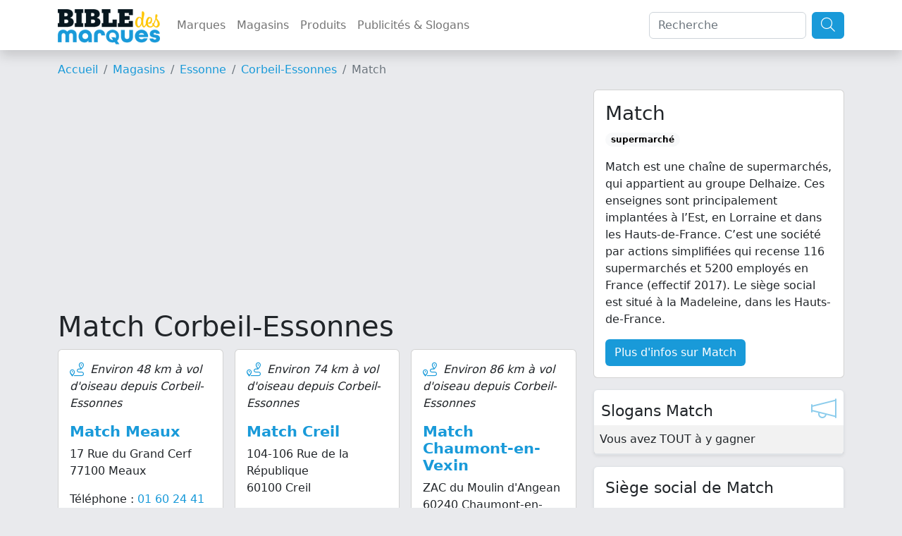

--- FILE ---
content_type: text/html; charset=UTF-8
request_url: https://www.bible-marques.fr/magasins/91100-corbeil-essonnes/match
body_size: 7364
content:
<!doctype html>
<html lang="fr">
<head>
    <meta charset="UTF-8">
    <meta name="viewport" content="width=device-width, user-scalable=no, initial-scale=1.0, maximum-scale=1.0, minimum-scale=1.0">
    <meta http-equiv="X-UA-Compatible" content="ie=edge">
    <meta name="description" content="Trouvez un magasin Match à proximité de Corbeil-Essonnes (91100) : 17 Rue du Grand Cerf (77100 Meaux), 104-106 Rue de la République (60100 Creil), ZAC du Moulin d&#039;Angean (60240 Chaumont-en-Vexin), 98 Rue de l&#039;abbé Pierre (60000 Beauvais). Match est une cha&amp;icirc;ne de supermarch&amp;eacute;s, qui appartient au groupe Delhaize. Ces enseignes sont principalement implant&amp;eacute;es &amp;agrave; l&amp;rsquo;Est, en Lorraine...">
    <meta name="keywords" content="">
    
    <title>Match à Corbeil-Essonnes</title>

    <script type="text/javascript" src="/assets/js/jquery-3.6.1.min.js"></script>
    <script type="text/javascript" src="/assets/js/bootstrap.bundle.min.js"></script>
    <script type="text/javascript" src="/assets/js/masonry.min.js"></script>

    <link href="/assets/css/bootstrap.min.css" rel="stylesheet" type="text/css"/>
    <link href="/assets/fontawesome/css/fontawesome.min.css" rel="stylesheet">
    <link href="/assets/fontawesome/css/light.min.css" rel="stylesheet">
    <link href="/assets/bible/style.css" rel="stylesheet">
    <link href="https://fonts.googleapis.com/css2?family=PT+Sans:ital,wght@1,700&display=swap" rel="stylesheet">
    <link rel="icon" type="image/png" href="/assets/bible/img/favicon.png"/>

    <script type="application/ld+json">
        {"@context":"https:\/\/schema.org","@type":"WebSite","name":"Bible-marques.fr","url":"https:\/\/www.bible-marques.fr","potentialAction":[{"@type":"SearchAction","target":"https:\/\/www.bible-marques.fr\/recherche?q={search_term_string}","query-input":"required name=search_term_string"}]}

    </script>

    <script type="text/javascript">
        var _paq = window._paq = window._paq || [];
        /* tracker methods like "setCustomDimension" should be called before "trackPageView" */

        
        
        
        
        

        _paq.push(['trackPageView']);
        _paq.push(['enableLinkTracking']);

        (function () {
            var u = "https://www.armada.fr/matomo/";
            _paq.push(['setTrackerUrl', u + 'matomo.php']);
            _paq.push(['setSiteId', '4']);
            var d = document, g = d.createElement('script'), s = d.getElementsByTagName('script')[0];
            g.type = 'text/javascript';
            g.async = true;
            g.src = u + 'matomo.js';
            s.parentNode.insertBefore(g, s);
        })();


    </script>

    <script async src="https://pagead2.googlesyndication.com/pagead/js/adsbygoogle.js?client=ca-pub-9860713461356411" crossorigin="anonymous"></script>

            <script type="application/ld+json">
    {"@context": "https://schema.org","@type": "BreadcrumbList","itemListElement": [
                                            {"@type": "ListItem", "position": 1, "name": "Magasins", "item": "https://www.bible-marques.fr/magasins"}                         ,
                                                                                    {"@type": "ListItem", "position": 2, "name": "Essonne", "item": "https://www.bible-marques.fr/magasins/91-essonne"}                         ,
                                                                                    {"@type": "ListItem", "position": 3, "name": "Corbeil-Essonnes", "item": "https://www.bible-marques.fr/magasins/91100-corbeil-essonnes"}                                                                     ]}

        </script>
    
    
</head>
<body>
<nav class="navbar navbar-expand-lg navbar-light sticky-top shadow bg-white">
    <div class="container">
        <a href="https://www.bible-marques.fr" class="navbar-brand p-0 appeler-titre">
            <img src="/assets/bible/img/la-bible-des-marques.png" class="mt-1 logo">
        </a>
        <button class="navbar-toggler" type="button" data-bs-toggle="collapse" data-bs-target="#navbarBible" aria-controls="navbarBible" aria-expanded="false" aria-label="Afficher menu">
            <span class="navbar-toggler-icon"></span>
        </button>

        <div class="collapse navbar-collapse justify-content-center" id="navbarBible">
            <ul class="navbar-nav me-auto mb-2 mb-lg-0">
                <li class="nav-item">
                    <a class="nav-link" href="https://www.bible-marques.fr/marques">Marques</a>
                </li>
                <li class="nav-item">
                    <a class="nav-link" href="https://www.bible-marques.fr/magasins">Magasins</a>
                </li>
                <li class="nav-item">
                    <a class="nav-link" href="https://www.bible-marques.fr/produits">Produits</a>
                </li>
                <li class="nav-item">
                    <a class="nav-link" href="https://www.bible-marques.fr/publicites">Publicités & Slogans</a>
                </li>
            </ul>
            <form class="d-flex" role="search" method="get" action="https://www.bible-marques.fr/recherche">
                <input class="form-control me-2" type="search" placeholder="Recherche" aria-label="Search" value="" name="q" id="q">
                <button class="btn btn-bleu" type="submit"><i class="fa-light fa-search fa-lg"></i></button>
            </form>
        </div>
    </div>
</nav>

<div class="container mt-3">
            <nav aria-label="breadcrumb">
            <ol class="breadcrumb">
                <li class="breadcrumb-item"><a href="https://www.bible-marques.fr">Accueil</a></li>
                                                            <li class="breadcrumb-item"><a href="https://www.bible-marques.fr/magasins">Magasins</a></li>
                                                                                <li class="breadcrumb-item"><a href="https://www.bible-marques.fr/magasins/91-essonne">Essonne</a></li>
                                                                                <li class="breadcrumb-item"><a href="https://www.bible-marques.fr/magasins/91100-corbeil-essonnes">Corbeil-Essonnes</a></li>
                                                                                <li class="breadcrumb-item active">Match</li>
                                                </ol>
        </nav>
    </div>


    <div class="container">

        <div class="row">
            <div class="col-12 col-md-8">
                
                <div class="col-12 my-3">
    <ins class="adsbygoogle"
         style="display:block"
         data-ad-client="ca-pub-9860713461356411"
         data-ad-slot="5079368456"
         data-ad-format="auto"
         data-full-width-responsive="true"></ins>
    <script>
        (adsbygoogle = window.adsbygoogle || []).push({});
    </script>
</div>



                                        <h1>Match Corbeil-Essonnes</h1>
                                <div class="row g-3">
        
                    <div class="card-magasin col-md-4 col-12">
                <div class="card h-100">
                    <div class="card-body">
                        <div class="row">
                            <div class="col-12">
                                                                    <p>
                                        <i class="fa-light fa-route fa-lg couleur me-1"></i> <em>Environ 48 km à vol d'oiseau depuis Corbeil-Essonnes</em>
                                    </p>
                                
                                                                    <h2 class="card-title"><a href="https://www.bible-marques.fr/magasins/77100-meaux/match">Match Meaux</a></h2>
                                                                                                <p>
                                    17 Rue du Grand Cerf
                                    <br>
                                    77100 Meaux
                                </p>
                                                                    <p>
                                        Téléphone : <a href="tel:0160244172">01 60 24 41 72</a>
                                    </p>
                                                            </div>

                                                    </div>

                    </div>
                </div>

            </div>
                    <div class="card-magasin col-md-4 col-12">
                <div class="card h-100">
                    <div class="card-body">
                        <div class="row">
                            <div class="col-12">
                                                                    <p>
                                        <i class="fa-light fa-route fa-lg couleur me-1"></i> <em>Environ 74 km à vol d'oiseau depuis Corbeil-Essonnes</em>
                                    </p>
                                
                                                                    <h2 class="card-title"><a href="https://www.bible-marques.fr/magasins/60100-creil/match">Match Creil</a></h2>
                                                                                                <p>
                                    104-106 Rue de la République
                                    <br>
                                    60100 Creil
                                </p>
                                                                    <p>
                                        Téléphone : <a href="tel:0344320220">03 44 32 02 20</a>
                                    </p>
                                                            </div>

                                                    </div>

                    </div>
                </div>

            </div>
                    <div class="card-magasin col-md-4 col-12">
                <div class="card h-100">
                    <div class="card-body">
                        <div class="row">
                            <div class="col-12">
                                                                    <p>
                                        <i class="fa-light fa-route fa-lg couleur me-1"></i> <em>Environ 86 km à vol d'oiseau depuis Corbeil-Essonnes</em>
                                    </p>
                                
                                                                    <h2 class="card-title"><a href="https://www.bible-marques.fr/magasins/60240-chaumont-en-vexin/match">Match Chaumont-en-Vexin</a></h2>
                                                                                                <p>
                                    ZAC du Moulin d'Angean
                                    <br>
                                    60240 Chaumont-en-Vexin
                                </p>
                                                                    <p>
                                        Téléphone : <a href="tel:0344520758">03 44 52 07 58</a>
                                    </p>
                                                            </div>

                                                    </div>

                    </div>
                </div>

            </div>
                    <div class="card-magasin col-md-4 col-12">
                <div class="card h-100">
                    <div class="card-body">
                        <div class="row">
                            <div class="col-12">
                                                                    <p>
                                        <i class="fa-light fa-route fa-lg couleur me-1"></i> <em>Environ 97 km à vol d'oiseau depuis Corbeil-Essonnes</em>
                                    </p>
                                
                                                                    <h2 class="card-title"><a href="https://www.bible-marques.fr/magasins/60000-beauvais/match">Match Beauvais</a></h2>
                                                                                                <p>
                                    98 Rue de l'abbé Pierre
                                    <br>
                                    60000 Beauvais
                                </p>
                                                                    <p>
                                        Téléphone : <a href="tel:0344028379">03 44 02 83 79</a>
                                    </p>
                                                            </div>

                                                    </div>

                    </div>
                </div>

            </div>
                    <div class="card-magasin col-md-4 col-12">
                <div class="card h-100">
                    <div class="card-body">
                        <div class="row">
                            <div class="col-12">
                                                                    <p>
                                        <i class="fa-light fa-route fa-lg couleur me-1"></i> <em>Environ 144 km à vol d'oiseau depuis Corbeil-Essonnes</em>
                                    </p>
                                
                                                                    <h2 class="card-title"><a href="https://www.bible-marques.fr/magasins/51000-chalons-en-champagne/match">Match Châlons-en-Champagne</a></h2>
                                                                                                <p>
                                    Place de Verdun
                                    <br>
                                    51000 Châlons-en-Champagne
                                </p>
                                                                    <p>
                                        Téléphone : <a href="tel:0326221221">03 26 22 12 21</a>
                                    </p>
                                                            </div>

                                                    </div>

                    </div>
                </div>

            </div>
                    <div class="card-magasin col-md-4 col-12">
                <div class="card h-100">
                    <div class="card-body">
                        <div class="row">
                            <div class="col-12">
                                                                    <p>
                                        <i class="fa-light fa-route fa-lg couleur me-1"></i> <em>Environ 145 km à vol d'oiseau depuis Corbeil-Essonnes</em>
                                    </p>
                                
                                                                    <h2 class="card-title"><a href="https://www.bible-marques.fr/magasins/80000-amiens/match">Match Amiens</a></h2>
                                                                                                <p>
                                    12 Boulevard Alsace Lorraine
                                    <br>
                                    80000 Amiens
                                </p>
                                                                    <p>
                                        Téléphone : <a href="tel:0322919988">03 22 91 99 88</a>
                                    </p>
                                                            </div>

                                                    </div>

                    </div>
                </div>

            </div>
        
            </div>

                                    <link href="/assets/leaflet/leaflet.css" rel="stylesheet" type="text/css"/>
                    <script type="text/javascript" src="/assets/leaflet/leaflet.js"></script>
                    <script>
                        $().ready(function () {
                            var map = L.map('mapa').setView([51.505, -0.09], 13);
                            L.tileLayer('https://tile.openstreetmap.org/{z}/{x}/{y}.png', {
                                maxZoom: 19,
                                attribution: '&copy; <a href="http://www.openstreetmap.org/copyright">OpenStreetMap</a>'
                            }).addTo(map);
                            var points = []
                                                                                    points.push([48.95891000, 2.88031080])
                            L.marker([48.95891000, 2.88031080]).addTo(map)
                                .bindPopup("<b>Match Meaux</b><br>17 Rue du Grand Cerf<br>77100 Meaux<br><a href='https://www.bible-marques.fr/magasins/77100-meaux/match'><b>Plus d'infos</b></a>")
                                                                                                                points.push([49.25823200, 2.47731420])
                            L.marker([49.25823200, 2.47731420]).addTo(map)
                                .bindPopup("<b>Match Creil</b><br>104-106 Rue de la République<br>60100 Creil<br><a href='https://www.bible-marques.fr/magasins/60100-creil/match'><b>Plus d'infos</b></a>")
                                                                                                                points.push([49.27881000, 1.88295200])
                            L.marker([49.27881000, 1.88295200]).addTo(map)
                                .bindPopup("<b>Match Chaumont-en-Vexin</b><br>ZAC du Moulin d&#039;Angean<br>60240 Chaumont-en-Vexin<br><a href='https://www.bible-marques.fr/magasins/60240-chaumont-en-vexin/match'><b>Plus d'infos</b></a>")
                                                                                                                points.push([49.42459000, 2.09874200])
                            L.marker([49.42459000, 2.09874200]).addTo(map)
                                .bindPopup("<b>Match Beauvais</b><br>98 Rue de l&#039;abbé Pierre<br>60000 Beauvais<br><a href='https://www.bible-marques.fr/magasins/60000-beauvais/match'><b>Plus d'infos</b></a>")
                                                                                                                points.push([48.96343000, 4.36636640])
                            L.marker([48.96343000, 4.36636640]).addTo(map)
                                .bindPopup("<b>Match Châlons-en-Champagne</b><br>Place de Verdun<br>51000 Châlons-en-Champagne<br><a href='https://www.bible-marques.fr/magasins/51000-chalons-en-champagne/match'><b>Plus d'infos</b></a>")
                                                                                                                points.push([49.89189000, 2.30758830])
                            L.marker([49.89189000, 2.30758830]).addTo(map)
                                .bindPopup("<b>Match Amiens</b><br>12 Boulevard Alsace Lorraine<br>80000 Amiens<br><a href='https://www.bible-marques.fr/magasins/80000-amiens/match'><b>Plus d'infos</b></a>")
                                                                                    var myIcon = L.icon({
                                iconUrl: '/assets/leaflet/images/marker-icon-red.png',
                                iconSize: [25, 41],
                                iconAnchor: [12, 41],
                                popupAnchor: [0, -41],
                                shadowUrl: '/assets/leaflet/images/marker-shadow.png',
                                shadowSize: [41, 41],
                                shadowAnchor: [14, 41]
                            });
                            L.marker([48.60000000, 2.48333300], {icon: myIcon}).addTo(map)
                                .bindPopup("<b>Corbeil-Essonnes</b>").openPopup()
                            points.push([48.60000000, 2.48333300])
                            var group = new L.LatLngBounds(points).extend();
                            map.fitBounds(group);

                        });
                    </script>
                    <div id="mapa" style="height:400px;width:100%" class="my-4 rounded shadow-sm"></div>
                            </div>

            <div class="col-12 col-md-4">
                <div class="card mb-3">
                    <div class="card-body">
                        <h3 class="card-title">Match</h3>
                        <p class="card-text">
                                                            <span class="badge rounded-pill text-bg-light">supermarché</span>
                                                    </p>
                        <p class="card-text">
                                                            Match est une chaîne de supermarchés, qui appartient au groupe Delhaize. Ces enseignes sont principalement implantées à l’Est, en Lorraine et dans les Hauts-de-France. C’est une société par actions simplifiées qui recense 116 supermarchés et 5200 employés en France (effectif 2017). Le siège social est situé à la Madeleine, dans les Hauts-de-France.

                                                    </p>
                        <a href="https://www.bible-marques.fr/match.html" class="btn btn-bleu">Plus d'infos sur Match</a>
                    </div>
                </div>

                                    <div class="shadow-sm bg-white rounded border mb-3 position-relative">
                        <i class="fal fa-megaphone fa-2x couleur op5 pastille"></i>
                        <h2 class="fs1-4 pt-3" style="padding-left:10px;">Slogans Match</h2>
                        <table class="table table-striped mb-0">
                            <tbody>
                                                            <tr>
                                    <td>Vous avez TOUT à y gagner</td>
                                </tr>
                                                        </tbody>
                        </table>
                    </div>
                
                                    <div class="shadow-sm bg-white p-3 rounded border mb-3 position-relative">
                        <h2 class="fs1-4">Siège social de Match</h2>
                        <hr>
                        <b>Adresse postale</b><br>
                        Match<br>
                        250 rue du Général de Gaulle<br />
BP 201<br>
                        59561 La Madeleine Cedex<br>
                                                    <hr>
                            Téléphone : 0320426363
                                            </div>
                
                

                
                
            </div>
        </div>


    </div>

<div class="modal fade" id="modalLoginRegisterForm" role="dialog" aria-labelledby="modalLoginRegisterForm" aria-hidden="true">
    <div class="modal-dialog">
        <div class="modal-content">
            <div class="modal-header mb-3">
                <div class="container d-flex mt-2">
                    <span class="couleur fs1-5"><b><i class="far fa-user fs1-5 fa-fw couleur"></i> Identification</b></span>
                </div>
                <button type="button" class="close" data-dismiss="modal" aria-label="Close"><span aria-hidden="true">×</span></button>
            </div>

            <div class="container">
                <div class="alert alert-success alert-register alert-dismissible d-none w-100 mt-3">
                    <strong>Félicitations !</strong> Votre inscription a bien été prise en compte.
                </div>
                <div class="alert alert-success alert-login alert-dismissible d-none w-100 mt-3">
                    <strong>Bravo !</strong> Vous vous êtes enregistré avec succès.
                </div>
                <div class="alert alert-warning alert-favori alert-dismissible d-none w-100 mt-3">
                    <strong>Désolé !</strong> Vous devez être authentifié pour enregistrer cette recette dans vos favoris.
                </div>
            </div>

            <div class="container pt-1 pb-5">
    <div class="row justify-content-center">
        <div class="col-md-6 mb-3">
            <div class="card">
                <div class="card-header">
                    <div class="couleur-soft fs1-5 text-center"><b>Connexion</b></div>
                </div>
                <div class="card-body">
                    <form id="formLogin">
                        <input type="hidden" name="_token" value="5y3WI11j6LNTKEfmMjUZjU6DsJXrjUlejDteLuJ1">
                        <div class="form-group row">
                            <label for="email" class="col-md-4 col-form-label text-md-right">E-mail</label>

                            <div class="col-md-6">
                                <input id="log_email" type="email" class="login-input form-control " name="email" value="" required autocomplete="email" autofocus>
                                <span class="log_error d-none" role="alert"></span>

                                                            </div>
                        </div>

                        <div class="form-group row">
                            <label for="password" class="col-md-4 col-form-label text-md-right">Mot de passe</label>

                            <div class="col-md-6">
                                <input id="log_password" type="password" class="login-input form-control " name="password" required autocomplete="current-password">

                                                            </div>
                        </div>

                    <!--
                        <div class="form-group row">
                            <div class="col-md-6 offset-md-4">
                                <div class="form-check">
                                    <input class="form-check-input" type="checkbox" name="remember" id="remember" >

                                    <label class="form-check-label" for="remember">
                                        Remember Me
                            </label>
                        </div>
                    </div>
                </div>
-->

                        <div class="form-group row mb-0">
                            <div class="col-md-8 offset-md-4">
                                <button type="submit" class="btn bg-couleur text-white">
                                    Valider
                                </button>
                                                        </div>
                        </div>

                    </form>
                </div>
            </div>
        </div>

        <div class="col-md-6 mb-3">
            <div class="card">
                <div class="card-header">
                    <div class="couleur-soft fs1-5 text-center"><b>S'enregistrer</b></div>
                </div>

                <div class="card-body">
                    <form id="formRegister">
                        <input type="hidden" name="_token" value="5y3WI11j6LNTKEfmMjUZjU6DsJXrjUlejDteLuJ1">
                        <div class="form-group row">
                            <label for="civilite" class="col-md-4 col-form-label text-md-right">Civilité</label>

                            <div class="col-md-7">
                                <select id="civilite" type="civilite" class="login-input form-control " name="civilite" autofocus>
                                    <option value="Madame">Mme</option>
                                    <option value="Monsieur">M</option>
                                </select>

                            </div>
                        </div>

                        <div class="form-group row">
                            <label for="nom" class="col-md-4 col-form-label text-md-right">Nom</label>
                            <div class="col-md-7">
                                <input id="nom" type="text" class="login-input form-control " name="nom" value="" required autocomplete="nom" autofocus>
                                <span class="reg_error d-none" role="alert"></span>

                                                            </div>
                        </div>

                        <div class="form-group row">
                            <label for="prenom" class="col-md-4 col-form-label text-md-right">Prénom</label>
                            <div class="col-md-7">
                                <input id="prenom" type="text" class="login-input form-control " name="prenom" value="" required autocomplete="prenom" autofocus>
                                <span class="reg_error d-none" role="alert"></span>

                                                            </div>
                        </div>

                        <div class="form-group row">
                            <label for="reg_email" class="col-md-4 col-form-label text-md-right">E-mail</label>

                            <div class="col-md-7">
                                <input id="email" type="email" class="login-input form-control " name="email" value="" required autocomplete="email">
                                <span class="reg_error d-none" role="alert"></span>

                                                            </div>
                        </div>

                        <div class="form-group row">
                            <label for="reg_password" class="col-md-4 col-form-label text-md-right">Mot de passe</label>

                            <div class="col-md-7">
                                <input id="password" type="password" class="login-input form-control " name="password" required autocomplete="new-password">
                                <span class="reg_error d-none" role="alert"></span>

                                                            </div>
                        </div>

                        <div class="form-group row newsletter">
                            <label class=" col-md-12 col-form-label text-md-center">
                                <input type="checkbox" name="newsletter" id="newsletter"/> &nbsp; Je souhaite recevoir la newsletter de la Bible des Marques
                            </label>
                        </div>

                        <div class="form-group row mb-0">
                            <div class="col-md-8 offset-md-4">
                                <button type="submit" class="btn bg-couleur text-white">
                                    Valider
                                </button>
                            </div>
                        </div>
                    </form>
                </div>
            </div>
        </div>
    </div>
</div>
<script>

    $(function () {

        $(document).on('submit', '#formRegister', function (e) {
            e.preventDefault();
            $.ajax({
                headers: {
                    'X-CSRF-TOKEN': $('meta[name="csrf-token"]').attr('content')
                },
                method: 'post',
                url: 'https://www.bible-marques.fr/register',
                data: $(this).serialize(),
                dataType: "json",
                success: function () {
                    setTimeout(function () {
                        $('#modalLoginRegisterForm').modal('hide');
                        location.reload();
                    }, 2000)
                    $('.alert-register').removeClass('d-none');
                },
                error: function (data) {
                    let errors = data.responseJSON;
                    $('.reg_error').text('');
                    $('.login-input').removeClass('input-error');
                    $.each(errors.errors, function (key, error) {
                        $('.log_error').text('');
                        $('#formRegister')
                            .find('[name="' + key + '"]').addClass('input-error')
                            .next()
                            .addClass('rouge fs0-9').removeClass('d-none')
                            .append('<strong><i class="fas fa-arrow-right"></i>&nbsp;' + error[0] + '</strong>');
                    });

                }
            });
        });

        $(document).on('submit', '#formLogin', function (e) {
            e.preventDefault();
            $.ajax({
                headers: {
                    'X-CSRF-TOKEN': $('meta[name="csrf-token"]').attr('content')
                },
                method: 'post',
                url: 'https://www.bible-marques.fr/authenticate',
                data: $(this).serialize(),
                dataType: "json",
                success: function () {
                    setTimeout(function () {
                        $('#modalLoginRegisterForm').modal('hide');
                        location.reload();
                    }, 2000)
                    $('.alert-login').removeClass('d-none');
                },
                error: function (data) {
                    let errors = data.responseJSON;
                    $('.login-input').removeClass('input-error');
                    $.each(errors, function (key, error) {
                        let email = 'email';
                        $('.log_error').text('');
                        $('#log_email').removeClass('input-error');
                        $('.reg_error').text('').removeClass('input-error');
                        $('#formLogin')
                            .find('[name="' + email + '"]').addClass('input-error')
                            .next()
                            .addClass('rouge fs0-9').removeClass('d-none')
                            .append('<strong><i class="fas fa-arrow-right"></i>&nbsp;' + error + '</strong>');
                    });

                }
            });
        });

    });

</script>

        </div>
    </div>
</div>

<div class="container-fluid bg-couleur text-white py-3 mt-3 bg-ingredients-couleur">
    <div class="container">
        <div class="row">
            <div class="col-md-6">
                <div style="position:relative">
                    <a href="https://www.bible-marques.fr" class="navbar-brand p-0 appeler-titre text-white">
                        <span>Bible-Marques<small>.fr</small></span>
                    </a>
                </div>
                <p class="text-justify">
                    La Bible des Marques répertorie toutes informations concernant les marques : histoire, coordonnées de contact, slogans et publicités cultes, informations juridiques, etc.
                </p>
                <p>
                    Notre annuaire des marques a été conçu comme une véritable encyclopédie des marques, notre but est de vous donner les informations les plus justes et exhaustives concernant vos marques favorites.
                </p>
                <p class="text-justify">
                    La Bible des Marques n'est affiliée à aucune des marques présentes sur le site et ne serait être tenu responsable en cas d'information erronée. Si vous relevez des informations inexactes, merci de nous en faire part pour
                    correction.
                </p>
            </div>
            <div class="col-md-3">
                <h5>Liens utiles</h5>
                <ul class="list-link" style="padding-left:20px;">
                    <li><a href="https://www.bible-marques.fr/mentions">Mentions légales</a></li>
                    <li><a href="https://www.bible-marques.fr/cgu">Conditions d'utilisation</a></li>
                    <li><a href="https://www.bible-marques.fr/privacy">Politique de confidentialité</a></li>
                </ul>
                <h5>Sites pratiques</h5>
                <ul class="list-link" style="padding-left:20px;">
                    
                    
                    
                    
                    
                    
                    
                        
                </ul>
            </div>

            <div class="col-md-3">
                <h5>Les marques par années</h5>
                <ul class="list-link" style="padding-left:20px;">
                                        <li><a href="https://www.bible-marques.fr/marques-des-annees-1900.html">Marques des années 1900</a></li>
                                        <li><a href="https://www.bible-marques.fr/marques-des-annees-1910.html">Marques des années 1910</a></li>
                                        <li><a href="https://www.bible-marques.fr/marques-des-annees-1920.html">Marques des années 1920</a></li>
                                        <li><a href="https://www.bible-marques.fr/marques-des-annees-1930.html">Marques des années 1930</a></li>
                                        <li><a href="https://www.bible-marques.fr/marques-des-annees-1940.html">Marques des années 1940</a></li>
                                        <li><a href="https://www.bible-marques.fr/marques-des-annees-1950.html">Marques des années 1950</a></li>
                                        <li><a href="https://www.bible-marques.fr/marques-des-annees-1960.html">Marques des années 1960</a></li>
                                        <li><a href="https://www.bible-marques.fr/marques-des-annees-1970.html">Marques des années 1970</a></li>
                                        <li><a href="https://www.bible-marques.fr/marques-des-annees-1980.html">Marques des années 1980</a></li>
                                        <li><a href="https://www.bible-marques.fr/marques-des-annees-1990.html">Marques des années 1990</a></li>
                                        <li><a href="https://www.bible-marques.fr/marques-des-annees-2000.html">Marques des années 2000</a></li>
                                        <li><a href="https://www.bible-marques.fr/marques-des-annees-2010.html">Marques des années 2010</a></li>
                                        <li><a href="https://www.bible-marques.fr/marques-des-annees-2020.html">Marques des années 2020</a></li>
                                    </ul>
            </div>

            <div class="my-3 col-12">
                <div style="border-top:1px solid #FFF;height:4px;opacity:0.5;"></div>
            </div>
                            <div class="col-md-3 col-6 mb-2">
                    <a href="https://www.bible-marques.fr/marques-accessoires-de-mode.html" class="text-white">Accessoires de mode</a>
                </div>
                            <div class="col-md-3 col-6 mb-2">
                    <a href="https://www.bible-marques.fr/marques-agence-immobiliere.html" class="text-white">Agence immobilière</a>
                </div>
                            <div class="col-md-3 col-6 mb-2">
                    <a href="https://www.bible-marques.fr/marques-alimentation.html" class="text-white">Alimentation</a>
                </div>
                            <div class="col-md-3 col-6 mb-2">
                    <a href="https://www.bible-marques.fr/marques-animaux.html" class="text-white">Animaux</a>
                </div>
                            <div class="col-md-3 col-6 mb-2">
                    <a href="https://www.bible-marques.fr/marques-assurance.html" class="text-white">Assurance</a>
                </div>
                            <div class="col-md-3 col-6 mb-2">
                    <a href="https://www.bible-marques.fr/marques-audio.html" class="text-white">Audio</a>
                </div>
                            <div class="col-md-3 col-6 mb-2">
                    <a href="https://www.bible-marques.fr/marques-bagage.html" class="text-white">Bagage</a>
                </div>
                            <div class="col-md-3 col-6 mb-2">
                    <a href="https://www.bible-marques.fr/marques-banque.html" class="text-white">Banque</a>
                </div>
                            <div class="col-md-3 col-6 mb-2">
                    <a href="https://www.bible-marques.fr/marques-beaute.html" class="text-white">Beauté</a>
                </div>
                            <div class="col-md-3 col-6 mb-2">
                    <a href="https://www.bible-marques.fr/marques-bebe.html" class="text-white">Bébé</a>
                </div>
                            <div class="col-md-3 col-6 mb-2">
                    <a href="https://www.bible-marques.fr/marques-bijoux.html" class="text-white">Bijoux</a>
                </div>
                            <div class="col-md-3 col-6 mb-2">
                    <a href="https://www.bible-marques.fr/marques-bio.html" class="text-white">Bio</a>
                </div>
                            <div class="col-md-3 col-6 mb-2">
                    <a href="https://www.bible-marques.fr/marques-boisson.html" class="text-white">Boisson</a>
                </div>
                            <div class="col-md-3 col-6 mb-2">
                    <a href="https://www.bible-marques.fr/marques-bricolage.html" class="text-white">Bricolage</a>
                </div>
                            <div class="col-md-3 col-6 mb-2">
                    <a href="https://www.bible-marques.fr/marques-chaussures.html" class="text-white">Chaussures</a>
                </div>
                            <div class="col-md-3 col-6 mb-2">
                    <a href="https://www.bible-marques.fr/marques-coiffure.html" class="text-white">Coiffure</a>
                </div>
                            <div class="col-md-3 col-6 mb-2">
                    <a href="https://www.bible-marques.fr/marques-concessionnaire-automobile.html" class="text-white">Concessionnaire automobile</a>
                </div>
                            <div class="col-md-3 col-6 mb-2">
                    <a href="https://www.bible-marques.fr/marques-cosmetique.html" class="text-white">Cosmétique</a>
                </div>
                            <div class="col-md-3 col-6 mb-2">
                    <a href="https://www.bible-marques.fr/marques-cuisine.html" class="text-white">Cuisine</a>
                </div>
                            <div class="col-md-3 col-6 mb-2">
                    <a href="https://www.bible-marques.fr/marques-culture.html" class="text-white">Culture</a>
                </div>
                            <div class="col-md-3 col-6 mb-2">
                    <a href="https://www.bible-marques.fr/marques-decoration.html" class="text-white">Décoration</a>
                </div>
                            <div class="col-md-3 col-6 mb-2">
                    <a href="https://www.bible-marques.fr/marques-discount.html" class="text-white">Discount</a>
                </div>
                            <div class="col-md-3 col-6 mb-2">
                    <a href="https://www.bible-marques.fr/marques-electromenager.html" class="text-white">électroménager</a>
                </div>
                            <div class="col-md-3 col-6 mb-2">
                    <a href="https://www.bible-marques.fr/marques-enfant.html" class="text-white">Enfant</a>
                </div>
                            <div class="col-md-3 col-6 mb-2">
                    <a href="https://www.bible-marques.fr/marques-environnement.html" class="text-white">Environnement</a>
                </div>
                            <div class="col-md-3 col-6 mb-2">
                    <a href="https://www.bible-marques.fr/marques-fast-food.html" class="text-white">Fast-food</a>
                </div>
                            <div class="col-md-3 col-6 mb-2">
                    <a href="https://www.bible-marques.fr/marques-femme.html" class="text-white">Femme</a>
                </div>
                            <div class="col-md-3 col-6 mb-2">
                    <a href="https://www.bible-marques.fr/marques-fourniture-bureau.html" class="text-white">Fourniture bureau</a>
                </div>
                            <div class="col-md-3 col-6 mb-2">
                    <a href="https://www.bible-marques.fr/marques-garagiste.html" class="text-white">Garagiste</a>
                </div>
                            <div class="col-md-3 col-6 mb-2">
                    <a href="https://www.bible-marques.fr/marques-homme.html" class="text-white">Homme</a>
                </div>
                            <div class="col-md-3 col-6 mb-2">
                    <a href="https://www.bible-marques.fr/marques-immobilier.html" class="text-white">Immobilier</a>
                </div>
                            <div class="col-md-3 col-6 mb-2">
                    <a href="https://www.bible-marques.fr/marques-informatique.html" class="text-white">Informatique</a>
                </div>
                            <div class="col-md-3 col-6 mb-2">
                    <a href="https://www.bible-marques.fr/marques-jardin.html" class="text-white">Jardin</a>
                </div>
                            <div class="col-md-3 col-6 mb-2">
                    <a href="https://www.bible-marques.fr/marques-jeux-video.html" class="text-white">Jeux vidéo</a>
                </div>
                            <div class="col-md-3 col-6 mb-2">
                    <a href="https://www.bible-marques.fr/marques-jouet.html" class="text-white">Jouet</a>
                </div>
                            <div class="col-md-3 col-6 mb-2">
                    <a href="https://www.bible-marques.fr/marques-lingerie.html" class="text-white">Lingerie</a>
                </div>
                            <div class="col-md-3 col-6 mb-2">
                    <a href="https://www.bible-marques.fr/marques-livraison.html" class="text-white">Livraison</a>
                </div>
                            <div class="col-md-3 col-6 mb-2">
                    <a href="https://www.bible-marques.fr/marques-location.html" class="text-white">Location</a>
                </div>
                            <div class="col-md-3 col-6 mb-2">
                    <a href="https://www.bible-marques.fr/marques-loisir.html" class="text-white">Loisir</a>
                </div>
                            <div class="col-md-3 col-6 mb-2">
                    <a href="https://www.bible-marques.fr/marques-maison.html" class="text-white">Maison</a>
                </div>
                            <div class="col-md-3 col-6 mb-2">
                    <a href="https://www.bible-marques.fr/marques-maroquinerie.html" class="text-white">Maroquinerie</a>
                </div>
                            <div class="col-md-3 col-6 mb-2">
                    <a href="https://www.bible-marques.fr/marques-meuble.html" class="text-white">Meuble</a>
                </div>
                            <div class="col-md-3 col-6 mb-2">
                    <a href="https://www.bible-marques.fr/marques-moto.html" class="text-white">Moto</a>
                </div>
                            <div class="col-md-3 col-6 mb-2">
                    <a href="https://www.bible-marques.fr/marques-musique.html" class="text-white">Musique</a>
                </div>
                            <div class="col-md-3 col-6 mb-2">
                    <a href="https://www.bible-marques.fr/marques-mutuelle.html" class="text-white">Mutuelle</a>
                </div>
                            <div class="col-md-3 col-6 mb-2">
                    <a href="https://www.bible-marques.fr/marques-opticien.html" class="text-white">Opticien</a>
                </div>
                            <div class="col-md-3 col-6 mb-2">
                    <a href="https://www.bible-marques.fr/marques-parapharmacie.html" class="text-white">Parapharmacie</a>
                </div>
                            <div class="col-md-3 col-6 mb-2">
                    <a href="https://www.bible-marques.fr/marques-photo-video.html" class="text-white">Photo / vidéo</a>
                </div>
                            <div class="col-md-3 col-6 mb-2">
                    <a href="https://www.bible-marques.fr/marques-produit-de-grande-consommation.html" class="text-white">Produit de grande consommation</a>
                </div>
                            <div class="col-md-3 col-6 mb-2">
                    <a href="https://www.bible-marques.fr/marques-restaurant.html" class="text-white">Restaurant</a>
                </div>
                            <div class="col-md-3 col-6 mb-2">
                    <a href="https://www.bible-marques.fr/marques-restauration.html" class="text-white">Restauration</a>
                </div>
                            <div class="col-md-3 col-6 mb-2">
                    <a href="https://www.bible-marques.fr/marques-service-public.html" class="text-white">Service public</a>
                </div>
                            <div class="col-md-3 col-6 mb-2">
                    <a href="https://www.bible-marques.fr/marques-services-professionnels.html" class="text-white">Services Professionnels</a>
                </div>
                            <div class="col-md-3 col-6 mb-2">
                    <a href="https://www.bible-marques.fr/marques-sport.html" class="text-white">Sport</a>
                </div>
                            <div class="col-md-3 col-6 mb-2">
                    <a href="https://www.bible-marques.fr/marques-supermarche.html" class="text-white">Supermarché</a>
                </div>
                            <div class="col-md-3 col-6 mb-2">
                    <a href="https://www.bible-marques.fr/marques-telecom.html" class="text-white">Télécom</a>
                </div>
                            <div class="col-md-3 col-6 mb-2">
                    <a href="https://www.bible-marques.fr/marques-transport.html" class="text-white">Transport</a>
                </div>
                            <div class="col-md-3 col-6 mb-2">
                    <a href="https://www.bible-marques.fr/marques-vetements.html" class="text-white">Vêtements</a>
                </div>
                            <div class="col-md-3 col-6 mb-2">
                    <a href="https://www.bible-marques.fr/marques-voiture.html" class="text-white">Voiture</a>
                </div>
                            <div class="col-md-3 col-6 mb-2">
                    <a href="https://www.bible-marques.fr/marques-voyage.html" class="text-white">Voyage</a>
                </div>
            
        </div>
    </div>
</div>
<div class="container-fluid bg-white py-3 text-center position-relative">
    <a href="https://www.bible-marques.fr" class="navbar-brand p-0 appeler-titre fs3">
        <img src="/assets/bible/img/la-bible-des-marques-big.png" class="img-fluid my-4" style="max-height:150px;">
    </a>
    <p>
        <span class="text-muted"><a href="https://www.mediawix.com" rel="nofollow">Mediawix</a> &copy; 2014-2026</span>
    </p>
</div>

</body>
</html>

<script type="text/javascript">
    let base_url = "https://www.bible-marques.fr";
</script>
<script type="text/javascript" src="/assets/marque.js"></script>




--- FILE ---
content_type: text/html; charset=utf-8
request_url: https://www.google.com/recaptcha/api2/aframe
body_size: 268
content:
<!DOCTYPE HTML><html><head><meta http-equiv="content-type" content="text/html; charset=UTF-8"></head><body><script nonce="rnaH3ZhIkQjKoCrf9AL7vA">/** Anti-fraud and anti-abuse applications only. See google.com/recaptcha */ try{var clients={'sodar':'https://pagead2.googlesyndication.com/pagead/sodar?'};window.addEventListener("message",function(a){try{if(a.source===window.parent){var b=JSON.parse(a.data);var c=clients[b['id']];if(c){var d=document.createElement('img');d.src=c+b['params']+'&rc='+(localStorage.getItem("rc::a")?sessionStorage.getItem("rc::b"):"");window.document.body.appendChild(d);sessionStorage.setItem("rc::e",parseInt(sessionStorage.getItem("rc::e")||0)+1);localStorage.setItem("rc::h",'1768883506947');}}}catch(b){}});window.parent.postMessage("_grecaptcha_ready", "*");}catch(b){}</script></body></html>